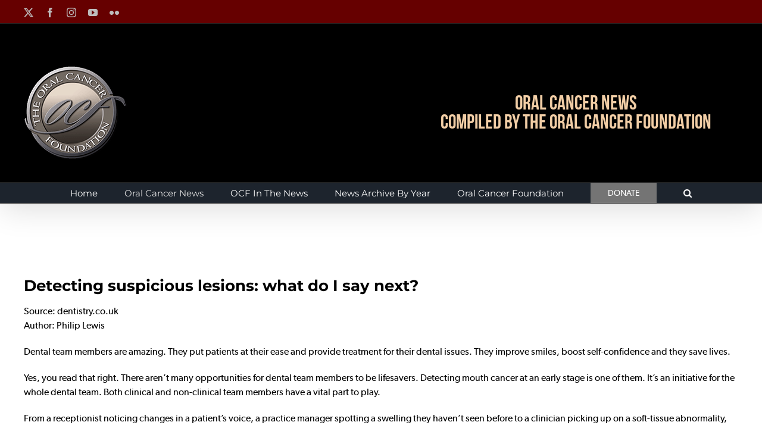

--- FILE ---
content_type: text/html; charset=UTF-8
request_url: https://oralcancernews.org/wp/detecting-suspicious-lesions-what-do-i-say-next/
body_size: 14532
content:
<!DOCTYPE html>
<html class="avada-html-layout-wide avada-html-header-position-top" lang="en-US" prefix="og: http://ogp.me/ns# fb: http://ogp.me/ns/fb#">
<head>
	<meta http-equiv="X-UA-Compatible" content="IE=edge" />
	<meta http-equiv="Content-Type" content="text/html; charset=utf-8"/>
	<meta name="viewport" content="width=device-width, initial-scale=1, maximum-scale=1" />
	<title>Detecting suspicious lesions: what do I say next? &#8211; Oral Cancer News</title>
<meta name='robots' content='max-image-preview:large' />
	<style>img:is([sizes="auto" i], [sizes^="auto," i]) { contain-intrinsic-size: 3000px 1500px }</style>
	<link rel="alternate" type="application/rss+xml" title="Oral Cancer News &raquo; Feed" href="https://oralcancernews.org/wp/feed/" />
<link rel="alternate" type="application/rss+xml" title="Oral Cancer News &raquo; Comments Feed" href="https://oralcancernews.org/wp/comments/feed/" />
		
		
		
				<link rel="alternate" type="application/rss+xml" title="Oral Cancer News &raquo; Detecting suspicious lesions: what do I say next? Comments Feed" href="https://oralcancernews.org/wp/detecting-suspicious-lesions-what-do-i-say-next/feed/" />
					<meta name="description" content="Source: dentistry.co.uk
Author: Philip Lewis

Dental team members are amazing. They put patients at their ease and provide treatment for their dental issues. They improve smiles, boost self-confidence and they save lives.

Yes, you read that right. There aren’t many opportunities for dental team members to be lifesavers. Detecting mouth cancer at an early stage is one of"/>
				
		<meta property="og:locale" content="en_US"/>
		<meta property="og:type" content="article"/>
		<meta property="og:site_name" content="Oral Cancer News"/>
		<meta property="og:title" content="  Detecting suspicious lesions: what do I say next?"/>
				<meta property="og:description" content="Source: dentistry.co.uk
Author: Philip Lewis

Dental team members are amazing. They put patients at their ease and provide treatment for their dental issues. They improve smiles, boost self-confidence and they save lives.

Yes, you read that right. There aren’t many opportunities for dental team members to be lifesavers. Detecting mouth cancer at an early stage is one of"/>
				<meta property="og:url" content="https://oralcancernews.org/wp/detecting-suspicious-lesions-what-do-i-say-next/"/>
										<meta property="article:published_time" content="2021-11-19T14:02:03-07:00"/>
											<meta name="author" content="Oral Cancer Foundation News Team - A"/>
								<meta property="og:image" content="https://oralcancernews.org/wp/wp-content/uploads/2020/10/ocf-logo.png"/>
		<meta property="og:image:width" content="175"/>
		<meta property="og:image:height" content="175"/>
		<meta property="og:image:type" content="image/png"/>
				<script type="text/javascript">
/* <![CDATA[ */
window._wpemojiSettings = {"baseUrl":"https:\/\/s.w.org\/images\/core\/emoji\/16.0.1\/72x72\/","ext":".png","svgUrl":"https:\/\/s.w.org\/images\/core\/emoji\/16.0.1\/svg\/","svgExt":".svg","source":{"concatemoji":"https:\/\/oralcancernews.org\/wp\/wp-includes\/js\/wp-emoji-release.min.js?ver=6.8.3"}};
/*! This file is auto-generated */
!function(s,n){var o,i,e;function c(e){try{var t={supportTests:e,timestamp:(new Date).valueOf()};sessionStorage.setItem(o,JSON.stringify(t))}catch(e){}}function p(e,t,n){e.clearRect(0,0,e.canvas.width,e.canvas.height),e.fillText(t,0,0);var t=new Uint32Array(e.getImageData(0,0,e.canvas.width,e.canvas.height).data),a=(e.clearRect(0,0,e.canvas.width,e.canvas.height),e.fillText(n,0,0),new Uint32Array(e.getImageData(0,0,e.canvas.width,e.canvas.height).data));return t.every(function(e,t){return e===a[t]})}function u(e,t){e.clearRect(0,0,e.canvas.width,e.canvas.height),e.fillText(t,0,0);for(var n=e.getImageData(16,16,1,1),a=0;a<n.data.length;a++)if(0!==n.data[a])return!1;return!0}function f(e,t,n,a){switch(t){case"flag":return n(e,"\ud83c\udff3\ufe0f\u200d\u26a7\ufe0f","\ud83c\udff3\ufe0f\u200b\u26a7\ufe0f")?!1:!n(e,"\ud83c\udde8\ud83c\uddf6","\ud83c\udde8\u200b\ud83c\uddf6")&&!n(e,"\ud83c\udff4\udb40\udc67\udb40\udc62\udb40\udc65\udb40\udc6e\udb40\udc67\udb40\udc7f","\ud83c\udff4\u200b\udb40\udc67\u200b\udb40\udc62\u200b\udb40\udc65\u200b\udb40\udc6e\u200b\udb40\udc67\u200b\udb40\udc7f");case"emoji":return!a(e,"\ud83e\udedf")}return!1}function g(e,t,n,a){var r="undefined"!=typeof WorkerGlobalScope&&self instanceof WorkerGlobalScope?new OffscreenCanvas(300,150):s.createElement("canvas"),o=r.getContext("2d",{willReadFrequently:!0}),i=(o.textBaseline="top",o.font="600 32px Arial",{});return e.forEach(function(e){i[e]=t(o,e,n,a)}),i}function t(e){var t=s.createElement("script");t.src=e,t.defer=!0,s.head.appendChild(t)}"undefined"!=typeof Promise&&(o="wpEmojiSettingsSupports",i=["flag","emoji"],n.supports={everything:!0,everythingExceptFlag:!0},e=new Promise(function(e){s.addEventListener("DOMContentLoaded",e,{once:!0})}),new Promise(function(t){var n=function(){try{var e=JSON.parse(sessionStorage.getItem(o));if("object"==typeof e&&"number"==typeof e.timestamp&&(new Date).valueOf()<e.timestamp+604800&&"object"==typeof e.supportTests)return e.supportTests}catch(e){}return null}();if(!n){if("undefined"!=typeof Worker&&"undefined"!=typeof OffscreenCanvas&&"undefined"!=typeof URL&&URL.createObjectURL&&"undefined"!=typeof Blob)try{var e="postMessage("+g.toString()+"("+[JSON.stringify(i),f.toString(),p.toString(),u.toString()].join(",")+"));",a=new Blob([e],{type:"text/javascript"}),r=new Worker(URL.createObjectURL(a),{name:"wpTestEmojiSupports"});return void(r.onmessage=function(e){c(n=e.data),r.terminate(),t(n)})}catch(e){}c(n=g(i,f,p,u))}t(n)}).then(function(e){for(var t in e)n.supports[t]=e[t],n.supports.everything=n.supports.everything&&n.supports[t],"flag"!==t&&(n.supports.everythingExceptFlag=n.supports.everythingExceptFlag&&n.supports[t]);n.supports.everythingExceptFlag=n.supports.everythingExceptFlag&&!n.supports.flag,n.DOMReady=!1,n.readyCallback=function(){n.DOMReady=!0}}).then(function(){return e}).then(function(){var e;n.supports.everything||(n.readyCallback(),(e=n.source||{}).concatemoji?t(e.concatemoji):e.wpemoji&&e.twemoji&&(t(e.twemoji),t(e.wpemoji)))}))}((window,document),window._wpemojiSettings);
/* ]]> */
</script>
<style id='wp-emoji-styles-inline-css' type='text/css'>

	img.wp-smiley, img.emoji {
		display: inline !important;
		border: none !important;
		box-shadow: none !important;
		height: 1em !important;
		width: 1em !important;
		margin: 0 0.07em !important;
		vertical-align: -0.1em !important;
		background: none !important;
		padding: 0 !important;
	}
</style>
<link rel='stylesheet' id='wp-pagenavi-css' href='https://oralcancernews.org/wp/wp-content/plugins/wp-pagenavi/pagenavi-css.css?ver=2.70' type='text/css' media='all' />
<link rel='stylesheet' id='fusion-dynamic-css-css' href='https://oralcancernews.org/wp/wp-content/uploads/fusion-styles/7523a2e05a8faa3dc5e113b66fdb570a.min.css?ver=3.14' type='text/css' media='all' />
<script type="text/javascript" src="https://oralcancernews.org/wp/wp-includes/js/jquery/jquery.min.js?ver=3.7.1" id="jquery-core-js"></script>
<script type="text/javascript" src="https://oralcancernews.org/wp/wp-includes/js/jquery/jquery-migrate.min.js?ver=3.4.1" id="jquery-migrate-js"></script>
<link rel="https://api.w.org/" href="https://oralcancernews.org/wp/wp-json/" /><link rel="alternate" title="JSON" type="application/json" href="https://oralcancernews.org/wp/wp-json/wp/v2/posts/20958" /><link rel="EditURI" type="application/rsd+xml" title="RSD" href="https://oralcancernews.org/wp/xmlrpc.php?rsd" />
<meta name="generator" content="WordPress 6.8.3" />
<link rel="canonical" href="https://oralcancernews.org/wp/detecting-suspicious-lesions-what-do-i-say-next/" />
<link rel='shortlink' href='https://oralcancernews.org/wp/?p=20958' />
<link rel="alternate" title="oEmbed (JSON)" type="application/json+oembed" href="https://oralcancernews.org/wp/wp-json/oembed/1.0/embed?url=https%3A%2F%2Foralcancernews.org%2Fwp%2Fdetecting-suspicious-lesions-what-do-i-say-next%2F" />
<link rel="alternate" title="oEmbed (XML)" type="text/xml+oembed" href="https://oralcancernews.org/wp/wp-json/oembed/1.0/embed?url=https%3A%2F%2Foralcancernews.org%2Fwp%2Fdetecting-suspicious-lesions-what-do-i-say-next%2F&#038;format=xml" />
<style type="text/css" id="css-fb-visibility">@media screen and (max-width: 640px){.fusion-no-small-visibility{display:none !important;}body .sm-text-align-center{text-align:center !important;}body .sm-text-align-left{text-align:left !important;}body .sm-text-align-right{text-align:right !important;}body .sm-text-align-justify{text-align:justify !important;}body .sm-flex-align-center{justify-content:center !important;}body .sm-flex-align-flex-start{justify-content:flex-start !important;}body .sm-flex-align-flex-end{justify-content:flex-end !important;}body .sm-mx-auto{margin-left:auto !important;margin-right:auto !important;}body .sm-ml-auto{margin-left:auto !important;}body .sm-mr-auto{margin-right:auto !important;}body .fusion-absolute-position-small{position:absolute;top:auto;width:100%;}.awb-sticky.awb-sticky-small{ position: sticky; top: var(--awb-sticky-offset,0); }}@media screen and (min-width: 641px) and (max-width: 1024px){.fusion-no-medium-visibility{display:none !important;}body .md-text-align-center{text-align:center !important;}body .md-text-align-left{text-align:left !important;}body .md-text-align-right{text-align:right !important;}body .md-text-align-justify{text-align:justify !important;}body .md-flex-align-center{justify-content:center !important;}body .md-flex-align-flex-start{justify-content:flex-start !important;}body .md-flex-align-flex-end{justify-content:flex-end !important;}body .md-mx-auto{margin-left:auto !important;margin-right:auto !important;}body .md-ml-auto{margin-left:auto !important;}body .md-mr-auto{margin-right:auto !important;}body .fusion-absolute-position-medium{position:absolute;top:auto;width:100%;}.awb-sticky.awb-sticky-medium{ position: sticky; top: var(--awb-sticky-offset,0); }}@media screen and (min-width: 1025px){.fusion-no-large-visibility{display:none !important;}body .lg-text-align-center{text-align:center !important;}body .lg-text-align-left{text-align:left !important;}body .lg-text-align-right{text-align:right !important;}body .lg-text-align-justify{text-align:justify !important;}body .lg-flex-align-center{justify-content:center !important;}body .lg-flex-align-flex-start{justify-content:flex-start !important;}body .lg-flex-align-flex-end{justify-content:flex-end !important;}body .lg-mx-auto{margin-left:auto !important;margin-right:auto !important;}body .lg-ml-auto{margin-left:auto !important;}body .lg-mr-auto{margin-right:auto !important;}body .fusion-absolute-position-large{position:absolute;top:auto;width:100%;}.awb-sticky.awb-sticky-large{ position: sticky; top: var(--awb-sticky-offset,0); }}</style>		<script type="text/javascript">
			var doc = document.documentElement;
			doc.setAttribute( 'data-useragent', navigator.userAgent );
		</script>
		<script>
  (function(i,s,o,g,r,a,m){i['GoogleAnalyticsObject']=r;i[r]=i[r]||function(){
  (i[r].q=i[r].q||[]).push(arguments)},i[r].l=1*new Date();a=s.createElement(o),
  m=s.getElementsByTagName(o)[0];a.async=1;a.src=g;m.parentNode.insertBefore(a,m)
  })(window,document,'script','//www.google-analytics.com/analytics.js','ga');

  ga('create', 'UA-75437519-4', 'auto');
  ga('send', 'pageview');

</script>
	</head>

<body class="wp-singular post-template-default single single-post postid-20958 single-format-standard wp-theme-Avada wp-child-theme-Avada-Child-Theme fusion-image-hovers fusion-pagination-sizing fusion-button_type-flat fusion-button_span-no fusion-button_gradient-linear avada-image-rollover-circle-yes avada-image-rollover-no fusion-body ltr no-mobile-sticky-header avada-has-rev-slider-styles fusion-disable-outline fusion-sub-menu-fade mobile-logo-pos-left layout-wide-mode avada-has-boxed-modal-shadow- layout-scroll-offset-full avada-has-zero-margin-offset-top fusion-top-header menu-text-align-center mobile-menu-design-classic fusion-show-pagination-text fusion-header-layout-v4 avada-responsive avada-footer-fx-none avada-menu-highlight-style-bottombar fusion-search-form-clean fusion-main-menu-search-overlay fusion-avatar-circle avada-sticky-shrinkage avada-dropdown-styles avada-blog-layout-medium avada-blog-archive-layout-medium avada-header-shadow-yes avada-menu-icon-position-left avada-has-megamenu-shadow avada-has-mobile-menu-search avada-has-main-nav-search-icon avada-has-titlebar-bar_and_content avada-has-pagination-padding avada-flyout-menu-direction-fade avada-ec-views-v1" data-awb-post-id="20958">
		<a class="skip-link screen-reader-text" href="#content">Skip to content</a>

	<div id="boxed-wrapper">
		
		<div id="wrapper" class="fusion-wrapper">
			<div id="home" style="position:relative;top:-1px;"></div>
							
					
			<header class="fusion-header-wrapper fusion-header-shadow">
				<div class="fusion-header-v4 fusion-logo-alignment fusion-logo-left fusion-sticky-menu- fusion-sticky-logo-1 fusion-mobile-logo-1 fusion-sticky-menu-and-logo fusion-header-menu-align-center fusion-mobile-menu-design-classic">
					
<div class="fusion-secondary-header">
	<div class="fusion-row">
					<div class="fusion-alignleft">
				<div class="fusion-social-links-header"><div class="fusion-social-networks"><div class="fusion-social-networks-wrapper"><a  class="fusion-social-network-icon fusion-tooltip fusion-twitter awb-icon-twitter" style data-placement="bottom" data-title="X" data-toggle="tooltip" title="X" href="https://twitter.com/oralcancerfnd" target="_blank" rel="noopener noreferrer"><span class="screen-reader-text">X</span></a><a  class="fusion-social-network-icon fusion-tooltip fusion-facebook awb-icon-facebook" style data-placement="bottom" data-title="Facebook" data-toggle="tooltip" title="Facebook" href="https://twitter.com/oralcancerfnd" target="_blank" rel="noreferrer"><span class="screen-reader-text">Facebook</span></a><a  class="fusion-social-network-icon fusion-tooltip fusion-instagram awb-icon-instagram" style data-placement="bottom" data-title="Instagram" data-toggle="tooltip" title="Instagram" href="https://www.instagram.com/oralcancerfoundation/" target="_blank" rel="noopener noreferrer"><span class="screen-reader-text">Instagram</span></a><a  class="fusion-social-network-icon fusion-tooltip fusion-youtube awb-icon-youtube" style data-placement="bottom" data-title="YouTube" data-toggle="tooltip" title="YouTube" href="https://www.youtube.com/user/OralCancerFoundation" target="_blank" rel="noopener noreferrer"><span class="screen-reader-text">YouTube</span></a><a  class="fusion-social-network-icon fusion-tooltip fusion-flickr awb-icon-flickr" style data-placement="bottom" data-title="Flickr" data-toggle="tooltip" title="Flickr" href="https://www.flickr.com/photos/theoralcancerfoundation/sets" target="_blank" rel="noopener noreferrer"><span class="screen-reader-text">Flickr</span></a></div></div></div>			</div>
							<div class="fusion-alignright">
				<nav class="fusion-secondary-menu" role="navigation" aria-label="Secondary Menu"></nav>			</div>
			</div>
</div>
<div class="fusion-header-sticky-height"></div>
<div class="fusion-sticky-header-wrapper"> <!-- start fusion sticky header wrapper -->
	<div class="fusion-header">
		<div class="fusion-row">
							<div class="fusion-logo" data-margin-top="31px" data-margin-bottom="0px" data-margin-left="0px" data-margin-right="0px">
			<a class="fusion-logo-link"  href="https://oralcancernews.org/wp/" >

						<!-- standard logo -->
			<img src="https://oralcancernews.org/wp/wp-content/uploads/2020/10/ocf-logo.png" srcset="https://oralcancernews.org/wp/wp-content/uploads/2020/10/ocf-logo.png 1x" width="175" height="175" alt="Oral Cancer News Logo" data-retina_logo_url="" class="fusion-standard-logo" />

											<!-- mobile logo -->
				<img src="https://oralcancernews.org/wp/wp-content/uploads/2020/10/ocf-logo.png" srcset="https://oralcancernews.org/wp/wp-content/uploads/2020/10/ocf-logo.png 1x, https://oralcancernews.org/wp/wp-content/uploads/2020/10/ocf-logo.png 2x" width="175" height="175" style="max-height:175px;height:auto;" alt="Oral Cancer News Logo" data-retina_logo_url="https://oralcancernews.org/wp/wp-content/uploads/2020/10/ocf-logo.png" class="fusion-mobile-logo" />
			
											<!-- sticky header logo -->
				<img src="https://oralcancernews.org/wp/wp-content/uploads/2020/10/ocf-logo.png" srcset="https://oralcancernews.org/wp/wp-content/uploads/2020/10/ocf-logo.png 1x, https://oralcancernews.org/wp/wp-content/uploads/2020/10/ocf-logo.png 2x" width="175" height="175" style="max-height:175px;height:auto;" alt="Oral Cancer News Logo" data-retina_logo_url="https://oralcancernews.org/wp/wp-content/uploads/2020/10/ocf-logo.png" class="fusion-sticky-logo" />
					</a>
		
<div class="fusion-header-content-3-wrapper">
			<h3 class="fusion-header-tagline">
			<div class="tagline">
Oral Cancer News</br>
Compiled by The Oral Cancer Foundation
</div>		</h3>
	</div>
</div>
										
					</div>
	</div>
	<div class="fusion-secondary-main-menu">
		<div class="fusion-row">
			<nav class="fusion-main-menu" aria-label="Main Menu"><div class="fusion-overlay-search">		<form role="search" class="searchform fusion-search-form  fusion-search-form-clean" method="get" action="https://oralcancernews.org/wp/">
			<div class="fusion-search-form-content">

				
				<div class="fusion-search-field search-field">
					<label><span class="screen-reader-text">Search for:</span>
													<input type="search" value="" name="s" class="s" placeholder="Search..." required aria-required="true" aria-label="Search..."/>
											</label>
				</div>
				<div class="fusion-search-button search-button">
					<input type="submit" class="fusion-search-submit searchsubmit" aria-label="Search" value="&#xf002;" />
									</div>

				
			</div>


			
		</form>
		<div class="fusion-search-spacer"></div><a href="#" role="button" aria-label="Close Search" class="fusion-close-search"></a></div><ul id="menu-main" class="fusion-menu"><li  id="menu-item-18123"  class="menu-item menu-item-type-custom menu-item-object-custom menu-item-home menu-item-18123"  data-item-id="18123"><a href="https://oralcancernews.org/wp/" class="fusion-bottombar-highlight"><span class="menu-text">Home</span></a></li><li  id="menu-item-18127"  class="menu-item menu-item-type-taxonomy menu-item-object-category current-post-ancestor current-menu-parent current-post-parent menu-item-18127"  data-item-id="18127"><a  href="https://oralcancernews.org/wp/category/oral_cancer_news/" class="fusion-bottombar-highlight"><span class="menu-text">Oral Cancer News</span></a></li><li  id="menu-item-18129"  class="menu-item menu-item-type-taxonomy menu-item-object-category menu-item-18129"  data-item-id="18129"><a  href="https://oralcancernews.org/wp/category/ocf_in_the_news/" class="fusion-bottombar-highlight"><span class="menu-text">OCF In The News</span></a></li><li  id="menu-item-22005"  class="menu-item menu-item-type-post_type menu-item-object-page menu-item-22005"  data-item-id="22005"><a  href="https://oralcancernews.org/wp/archive-index/" class="fusion-bottombar-highlight"><span class="menu-text">News Archive By Year</span></a></li><li  id="menu-item-18125"  class="menu-item menu-item-type-custom menu-item-object-custom menu-item-18125"  data-item-id="18125"><a  href="https://oralcancerfoundation.org" class="fusion-bottombar-highlight"><span class="menu-text">Oral Cancer Foundation</span></a></li><li  id="menu-item-18131"  class="menu-item menu-item-type-custom menu-item-object-custom menu-item-18131 fusion-menu-item-button"  data-item-id="18131"><a  title="Donate" href="https://donate.oralcancerfoundation.org" class="fusion-bottombar-highlight"><span class="menu-text fusion-button button-default button-large">DONATE</span></a></li><li class="fusion-custom-menu-item fusion-main-menu-search fusion-search-overlay"><a class="fusion-main-menu-icon" href="#" aria-label="Search" data-title="Search" title="Search" role="button" aria-expanded="false"></a></li></ul></nav>
<nav class="fusion-mobile-nav-holder fusion-mobile-menu-text-align-left" aria-label="Main Menu Mobile"></nav>

			
<div class="fusion-clearfix"></div>
<div class="fusion-mobile-menu-search">
			<form role="search" class="searchform fusion-search-form  fusion-search-form-clean" method="get" action="https://oralcancernews.org/wp/">
			<div class="fusion-search-form-content">

				
				<div class="fusion-search-field search-field">
					<label><span class="screen-reader-text">Search for:</span>
													<input type="search" value="" name="s" class="s" placeholder="Search..." required aria-required="true" aria-label="Search..."/>
											</label>
				</div>
				<div class="fusion-search-button search-button">
					<input type="submit" class="fusion-search-submit searchsubmit" aria-label="Search" value="&#xf002;" />
									</div>

				
			</div>


			
		</form>
		</div>
		</div>
	</div>
</div> <!-- end fusion sticky header wrapper -->
				</div>
				<div class="fusion-clearfix"></div>
			</header>
								
							<div id="sliders-container" class="fusion-slider-visibility">
					</div>
				
					
							
			<section class="avada-page-titlebar-wrapper" aria-label="Page Title Bar">
	<div class="fusion-page-title-bar fusion-page-title-bar-breadcrumbs fusion-page-title-bar-left">
		<div class="fusion-page-title-row">
			<div class="fusion-page-title-wrapper">
				<div class="fusion-page-title-captions">

					
					
				</div>

													
			</div>
		</div>
	</div>
</section>

						<main id="main" class="clearfix  full-bg">
				<div class="fusion-row" style="">

<section id="content" style="width: 100%;">
	
					<article id="post-20958" class="post post-20958 type-post status-publish format-standard hentry category-oral_cancer_news tag-alcohol tag-lichen-planus tag-risk-factors tag-tobacco">
																		<h1 class="entry-title fusion-post-title">Detecting suspicious lesions: what do I say next?</h1>							
									
						<div class="post-content">
				<p>Source: dentistry.co.uk<br />
Author: Philip Lewis</p>
<p>Dental team members are amazing. They put patients at their ease and provide treatment for their dental issues. They improve smiles, boost self-confidence and they save lives.</p>
<p>Yes, you read that right. There aren’t many opportunities for dental team members to be lifesavers. Detecting mouth cancer at an early stage is one of them. It’s an initiative for the whole dental team. Both clinical and non-clinical team members have a vital part to play.</p>
<p>From a receptionist noticing changes in a patient’s voice, a practice manager spotting a swelling they haven’t seen before to a clinician picking up on a soft-tissue abnormality, we all get the chance to be pivotal in protecting a patient’s wellbeing.</p>
<p><u>Risk factors</u><br />
We know there are risk factors we should be aware of: the use of tobacco in any form, regular use of alcohol, especially spirits, social deprivation with its associated problems of nutrition and vitamin deficiency.</p>
<p>It is understood that increasing age is a factor and that men are more likely than women to get the disease. We appreciate the significant effects of infection that certain strains of HPV have had recently but realise how important it is to examine all adults. Many sufferers have no identifiable risk factors.</p>
<p>During the clinical examination, we’ll be looking for anything unusual, including:</p>
<ul>
<li>Red, white or mixed patches</li>
<li>Ulcers that don’t heal within a maximum of three weeks</li>
<li>Swellings</li>
<li>Changes to normal appearance or texture and lumps in the face or neck discovered during palpation.</li>
</ul>
<p>We’ll carefully check the medical history. A number of commonly-prescribed medicines can cause swellings, ulceration or other changes within the mouth. Abnormalities can also be due to formerly-diagnosed conditions like lichen planus, scar tissue following surgery or various systemic conditions.</p>
<p>What if we find something we think might be serious; something we feel needs a specialist opinion? It’s easy enough to send a referral, but what are we going to tell the patient?</p>
<p><u>Wise words</u><br />
Cancer is still a scary word. It’s reassuring to know that the vast majority of patients we send through rapid referral pathways turn out not to have mouth cancer, but some are less lucky.</p>
<p>It’s essential we prepare our patients in advance for that possibility, however unlikely.</p>
<p>They say anything we tell a patient before an event is information, anything we tell them afterwards is an excuse.</p>
<p>That’s why it’s important to give information even before the examination. Non-clinical team members can do this when properly trained.</p>
<p>Patients need to know an examination is going to take place, why we are doing it and precisely how the examination will be carried out.</p>
<p>We can point out facts like how mouth cancer is on the increase when most other major cancers reduce in incidence each year.</p>
<p><u>Early detection</u><br />
We can explain how important early detection is. Also, how this reduces the amount of treatment needed compared to when cancer is discovered at a later stage.</p>
<p>We can state how early detection vastly improves the chances of long-term survival.</p>
<p>We need to let our patients know the nature of the procedure; especially as it includes palpation of the face and neck, which they might otherwise find strange in a dental setting.</p>
<p>We have to inform them that unusual words we might use are simply technical descriptions and do not imply problems.</p>
<p>We must stress that we carry out these examinations for all our adult patients as part of the practice’s commitment to providing the best possible service for everyone.</p>
<p>Remind them that we are not solely concerned with teeth, but look after everybody’s general health and wellbeing whenever possible.</p>
<p>As well as giving this sort of general information, we have to point out that sometimes a clinician will feel the need to take another look at an area in a few weeks’ time, or want to gain a second opinion from a specialist colleague.</p>
<p>We must stress the importance of attending such a follow-up appointment and, again, impress upon the patient that we are doing this to ensure that we are serving their best interests.</p>
<p><u>The right approach</u><br />
Throughout our discussions we have to maintain a supportive and sympathetic manner.</p>
<p>We do not wish to alarm or distress patients. However, we do need them to understand the importance of our actions and the necessity for them to comply with our recommendations.</p>
<p>Trivialising the situation by making statements such as ‘it’s probably nothing’ or ‘it doesn’t look serious to me’ will not be helpful if a positive diagnosis is subsequently made and may cause a patient to lose trust in the practice.</p>
<p>It is better to say: ‘There are many possible causes for what I have found. I have specialist colleagues who are extremely experienced in diagnosing the cause of this sort of thing and I think it would be wise for you to go and get a second opinion.’</p>
<p>Patients should always feel free to ask questions about their treatments or investigations.</p>
<p>A common question when we’ve found an abnormality and brought it to a patient’s attention is: ‘What do you think it is?’</p>
<p>In this event, depending on what has been discovered, we can describe a number of possible causes for what we are looking at. However, we do have to explain there is a possibility that the abnormality has been caused by cancer; indeed, some rapid referral pathways insist that this information has been given before they will accept a referral.</p>
<p>Human nature dictates that people will often fear the worst. Until they receive a confirmation of diagnosis, they will feel uneasy and apprehensive.</p>
<p>Throughout this period, dental team members need to continue with a gentle and caring approach, promptly answering any further questions and providing more information and support.</p>
<p><u>Bottom line</u><br />
As mentioned, most suspicious cases we refer will turn out not to be mouth cancer. Those that are will set patients upon a treatment and management pathway that is a subject for other articles.</p>
<p>The bottom line is that early detection and timely referrals save lives. Not only lives, but also the quality of life both for sufferers and everyone around them. A few verbal skills can mean the difference between a patient accepting early treatment or not.</p>
<p>With early detection, a patient’s chances of 10 year-plus survival are more than 80% compared with just 18% for late detection.</p>
<p>If you or one of your team members is responsible for a patient’s early detection that potentially saves their life, you won’t only be considered their dental practice, you’ll be considered their heroes!</p>
							</div>

												<div class="fusion-meta-info"><div class="fusion-meta-info-wrapper"><span class="vcard rich-snippet-hidden"><span class="fn"><a href="https://oralcancernews.org/wp/author/sheldon/" title="Posts by Oral Cancer Foundation News Team - A" rel="author">Oral Cancer Foundation News Team - A</a></span></span><span class="updated rich-snippet-hidden">2021-11-19T07:02:03-07:00</span><span>November, 2021</span><span class="fusion-inline-sep">|</span><a href="https://oralcancernews.org/wp/category/oral_cancer_news/" rel="category tag">Oral Cancer News</a><span class="fusion-inline-sep">|</span></div></div>													<div class="fusion-sharing-box fusion-theme-sharing-box fusion-single-sharing-box">
		<h4>Share This Story, Choose Your Platform!</h4>
		<div class="fusion-social-networks"><div class="fusion-social-networks-wrapper"><a  class="fusion-social-network-icon fusion-tooltip fusion-facebook awb-icon-facebook" style="color:var(--sharing_social_links_icon_color);" data-placement="top" data-title="Facebook" data-toggle="tooltip" title="Facebook" href="https://www.facebook.com/sharer.php?u=https%3A%2F%2Foralcancernews.org%2Fwp%2Fdetecting-suspicious-lesions-what-do-i-say-next%2F&amp;t=Detecting%20suspicious%20lesions%3A%20what%20do%20I%20say%20next%3F" target="_blank" rel="noreferrer"><span class="screen-reader-text">Facebook</span></a><a  class="fusion-social-network-icon fusion-tooltip fusion-twitter awb-icon-twitter" style="color:var(--sharing_social_links_icon_color);" data-placement="top" data-title="X" data-toggle="tooltip" title="X" href="https://x.com/intent/post?url=https%3A%2F%2Foralcancernews.org%2Fwp%2Fdetecting-suspicious-lesions-what-do-i-say-next%2F&amp;text=Detecting%20suspicious%20lesions%3A%20what%20do%20I%20say%20next%3F" target="_blank" rel="noopener noreferrer"><span class="screen-reader-text">X</span></a><a  class="fusion-social-network-icon fusion-tooltip fusion-reddit awb-icon-reddit" style="color:var(--sharing_social_links_icon_color);" data-placement="top" data-title="Reddit" data-toggle="tooltip" title="Reddit" href="https://reddit.com/submit?url=https://oralcancernews.org/wp/detecting-suspicious-lesions-what-do-i-say-next/&amp;title=Detecting%20suspicious%20lesions%3A%20what%20do%20I%20say%20next%3F" target="_blank" rel="noopener noreferrer"><span class="screen-reader-text">Reddit</span></a><a  class="fusion-social-network-icon fusion-tooltip fusion-linkedin awb-icon-linkedin" style="color:var(--sharing_social_links_icon_color);" data-placement="top" data-title="LinkedIn" data-toggle="tooltip" title="LinkedIn" href="https://www.linkedin.com/shareArticle?mini=true&amp;url=https%3A%2F%2Foralcancernews.org%2Fwp%2Fdetecting-suspicious-lesions-what-do-i-say-next%2F&amp;title=Detecting%20suspicious%20lesions%3A%20what%20do%20I%20say%20next%3F&amp;summary=Source%3A%20dentistry.co.uk%0D%0AAuthor%3A%20Philip%20Lewis%0D%0A%0D%0ADental%20team%20members%20are%20amazing.%20They%20put%20patients%20at%20their%20ease%20and%20provide%20treatment%20for%20their%20dental%20issues.%20They%20improve%20smiles%2C%20boost%20self-confidence%20and%20they%20save%20lives.%0D%0A%0D%0AYes%2C%20you%20read%20that%20right.%20Th" target="_blank" rel="noopener noreferrer"><span class="screen-reader-text">LinkedIn</span></a><a  class="fusion-social-network-icon fusion-tooltip fusion-tumblr awb-icon-tumblr" style="color:var(--sharing_social_links_icon_color);" data-placement="top" data-title="Tumblr" data-toggle="tooltip" title="Tumblr" href="https://www.tumblr.com/share/link?url=https%3A%2F%2Foralcancernews.org%2Fwp%2Fdetecting-suspicious-lesions-what-do-i-say-next%2F&amp;name=Detecting%20suspicious%20lesions%3A%20what%20do%20I%20say%20next%3F&amp;description=Source%3A%20dentistry.co.uk%0D%0AAuthor%3A%20Philip%20Lewis%0D%0A%0D%0ADental%20team%20members%20are%20amazing.%20They%20put%20patients%20at%20their%20ease%20and%20provide%20treatment%20for%20their%20dental%20issues.%20They%20improve%20smiles%2C%20boost%20self-confidence%20and%20they%20save%20lives.%0D%0A%0D%0AYes%2C%20you%20read%20that%20right.%20There%20aren%E2%80%99t%20many%20opportunities%20for%20dental%20team%20members%20to%20be%20lifesavers.%20Detecting%20mouth%20cancer%20at%20an%20early%20stage%20is%20one%20of" target="_blank" rel="noopener noreferrer"><span class="screen-reader-text">Tumblr</span></a><a  class="fusion-social-network-icon fusion-tooltip fusion-pinterest awb-icon-pinterest" style="color:var(--sharing_social_links_icon_color);" data-placement="top" data-title="Pinterest" data-toggle="tooltip" title="Pinterest" href="https://pinterest.com/pin/create/button/?url=https%3A%2F%2Foralcancernews.org%2Fwp%2Fdetecting-suspicious-lesions-what-do-i-say-next%2F&amp;description=Source%3A%20dentistry.co.uk%0D%0AAuthor%3A%20Philip%20Lewis%0D%0A%0D%0ADental%20team%20members%20are%20amazing.%20They%20put%20patients%20at%20their%20ease%20and%20provide%20treatment%20for%20their%20dental%20issues.%20They%20improve%20smiles%2C%20boost%20self-confidence%20and%20they%20save%20lives.%0D%0A%0D%0AYes%2C%20you%20read%20that%20right.%20There%20aren%E2%80%99t%20many%20opportunities%20for%20dental%20team%20members%20to%20be%20lifesavers.%20Detecting%20mouth%20cancer%20at%20an%20early%20stage%20is%20one%20of&amp;media=" target="_blank" rel="noopener noreferrer"><span class="screen-reader-text">Pinterest</span></a><a  class="fusion-social-network-icon fusion-tooltip fusion-vk awb-icon-vk" style="color:var(--sharing_social_links_icon_color);" data-placement="top" data-title="Vk" data-toggle="tooltip" title="Vk" href="https://vk.com/share.php?url=https%3A%2F%2Foralcancernews.org%2Fwp%2Fdetecting-suspicious-lesions-what-do-i-say-next%2F&amp;title=Detecting%20suspicious%20lesions%3A%20what%20do%20I%20say%20next%3F&amp;description=Source%3A%20dentistry.co.uk%0D%0AAuthor%3A%20Philip%20Lewis%0D%0A%0D%0ADental%20team%20members%20are%20amazing.%20They%20put%20patients%20at%20their%20ease%20and%20provide%20treatment%20for%20their%20dental%20issues.%20They%20improve%20smiles%2C%20boost%20self-confidence%20and%20they%20save%20lives.%0D%0A%0D%0AYes%2C%20you%20read%20that%20right.%20There%20aren%E2%80%99t%20many%20opportunities%20for%20dental%20team%20members%20to%20be%20lifesavers.%20Detecting%20mouth%20cancer%20at%20an%20early%20stage%20is%20one%20of" target="_blank" rel="noopener noreferrer"><span class="screen-reader-text">Vk</span></a><a class="fusion-social-network-icon fusion-tooltip fusion-mail awb-icon-mail fusion-last-social-icon" style="color:var(--sharing_social_links_icon_color);" data-placement="top" data-title="Email" data-toggle="tooltip" title="Email" href="/cdn-cgi/l/email-protection#[base64]" target="_self" rel="noopener noreferrer"><span class="screen-reader-text">Email</span></a><div class="fusion-clearfix"></div></div></div>	</div>
													
													


		<div id="respond" class="comment-respond">
		<h2 id="reply-title" class="comment-reply-title">Leave A Comment</h2><p class="must-log-in">You must be <a href="https://oralcancernews.org/wp/wp-login.php?redirect_to=https%3A%2F%2Foralcancernews.org%2Fwp%2Fdetecting-suspicious-lesions-what-do-i-say-next%2F">logged in</a> to post a comment.</p>	</div><!-- #respond -->
														</article>
	</section>
						
					</div>  <!-- fusion-row -->
				</main>  <!-- #main -->
				
				
								
					
		<div class="fusion-footer">
					
	<footer class="fusion-footer-widget-area fusion-widget-area">
		<div class="fusion-row">
			<div class="fusion-columns fusion-columns-3 fusion-widget-area">
				
																									<div class="fusion-column col-lg-4 col-md-4 col-sm-4">
							<style type="text/css" data-id="avada-vertical-menu-widget-2">#avada-vertical-menu-widget-2 > ul.menu { margin-top: -8px; }</style><section id="avada-vertical-menu-widget-2" class="fusion-footer-widget-column widget avada_vertical_menu" style="border-style: solid;border-color:transparent;border-width:0px;"><h4 class="widget-title">Quick Links</h4><style>#fusion-vertical-menu-widget-avada-vertical-menu-widget-2-nav ul.menu li a {font-size:14px;}</style><nav id="fusion-vertical-menu-widget-avada-vertical-menu-widget-2-nav" class="fusion-vertical-menu-widget fusion-menu hover left no-border" aria-label="Secondary Navigation: Quick Links"><ul id="menu-main-1" class="menu"><li class="menu-item menu-item-type-custom menu-item-object-custom menu-item-home menu-item-18123"><a href="https://oralcancernews.org/wp/"><span class="link-text"> Home</span><span class="arrow"></span></a></li><li class="menu-item menu-item-type-taxonomy menu-item-object-category current-post-ancestor current-menu-parent current-post-parent menu-item-18127"><a href="https://oralcancernews.org/wp/category/oral_cancer_news/"><span class="link-text"> Oral Cancer News</span><span class="arrow"></span></a></li><li class="menu-item menu-item-type-taxonomy menu-item-object-category menu-item-18129"><a href="https://oralcancernews.org/wp/category/ocf_in_the_news/"><span class="link-text"> OCF In The News</span><span class="arrow"></span></a></li><li class="menu-item menu-item-type-post_type menu-item-object-page menu-item-22005"><a href="https://oralcancernews.org/wp/archive-index/"><span class="link-text"> News Archive By Year</span><span class="arrow"></span></a></li><li class="menu-item menu-item-type-custom menu-item-object-custom menu-item-18125"><a href="https://oralcancerfoundation.org"><span class="link-text"> Oral Cancer Foundation</span><span class="arrow"></span></a></li><li class="menu-item menu-item-type-custom menu-item-object-custom menu-item-18131"><a href="https://donate.oralcancerfoundation.org"><span class="link-text"> DONATE</span><span class="arrow"></span></a></li></ul></nav><div style="clear:both;"></div></section>																					</div>
																										<div class="fusion-column col-lg-4 col-md-4 col-sm-4">
													</div>
																										<div class="fusion-column fusion-column-last col-lg-4 col-md-4 col-sm-4">
													</div>
																																				
				<div class="fusion-clearfix"></div>
			</div> <!-- fusion-columns -->
		</div> <!-- fusion-row -->
	</footer> <!-- fusion-footer-widget-area -->

	
	<footer id="footer" class="fusion-footer-copyright-area fusion-footer-copyright-center">
		<div class="fusion-row">
			<div class="fusion-copyright-content">

				<div class="fusion-copyright-notice">
		<div>
		© <script data-cfasync="false" src="/cdn-cgi/scripts/5c5dd728/cloudflare-static/email-decode.min.js"></script><script>document.write(new Date().getFullYear())</script> - The Oral Cancer Foundation - Head & Neck Cancer IRS 501(c)3 Charity - 3419 Via Lido #205, Newport Beach, CA 92663 | <a href="https://oralcancerfoundation.org/about/disclaimer-privacy-policy/">Disclaimer / Privacy Policy</a>	</div>
</div>

			</div> <!-- fusion-fusion-copyright-content -->
		</div> <!-- fusion-row -->
	</footer> <!-- #footer -->
		</div> <!-- fusion-footer -->

		
																</div> <!-- wrapper -->
		</div> <!-- #boxed-wrapper -->
				<a class="fusion-one-page-text-link fusion-page-load-link" tabindex="-1" href="#" aria-hidden="true">Page load link</a>

		<div class="avada-footer-scripts">
			<script type="text/javascript">var fusionNavIsCollapsed=function(e){var t,n;window.innerWidth<=e.getAttribute("data-breakpoint")?(e.classList.add("collapse-enabled"),e.classList.remove("awb-menu_desktop"),e.classList.contains("expanded")||window.dispatchEvent(new CustomEvent("fusion-mobile-menu-collapsed",{detail:{nav:e}})),(n=e.querySelectorAll(".menu-item-has-children.expanded")).length&&n.forEach(function(e){e.querySelector(".awb-menu__open-nav-submenu_mobile").setAttribute("aria-expanded","false")})):(null!==e.querySelector(".menu-item-has-children.expanded .awb-menu__open-nav-submenu_click")&&e.querySelector(".menu-item-has-children.expanded .awb-menu__open-nav-submenu_click").click(),e.classList.remove("collapse-enabled"),e.classList.add("awb-menu_desktop"),null!==e.querySelector(".awb-menu__main-ul")&&e.querySelector(".awb-menu__main-ul").removeAttribute("style")),e.classList.add("no-wrapper-transition"),clearTimeout(t),t=setTimeout(()=>{e.classList.remove("no-wrapper-transition")},400),e.classList.remove("loading")},fusionRunNavIsCollapsed=function(){var e,t=document.querySelectorAll(".awb-menu");for(e=0;e<t.length;e++)fusionNavIsCollapsed(t[e])};function avadaGetScrollBarWidth(){var e,t,n,l=document.createElement("p");return l.style.width="100%",l.style.height="200px",(e=document.createElement("div")).style.position="absolute",e.style.top="0px",e.style.left="0px",e.style.visibility="hidden",e.style.width="200px",e.style.height="150px",e.style.overflow="hidden",e.appendChild(l),document.body.appendChild(e),t=l.offsetWidth,e.style.overflow="scroll",t==(n=l.offsetWidth)&&(n=e.clientWidth),document.body.removeChild(e),jQuery("html").hasClass("awb-scroll")&&10<t-n?10:t-n}fusionRunNavIsCollapsed(),window.addEventListener("fusion-resize-horizontal",fusionRunNavIsCollapsed);</script><script type="speculationrules">
{"prefetch":[{"source":"document","where":{"and":[{"href_matches":"\/wp\/*"},{"not":{"href_matches":["\/wp\/wp-*.php","\/wp\/wp-admin\/*","\/wp\/wp-content\/uploads\/*","\/wp\/wp-content\/*","\/wp\/wp-content\/plugins\/*","\/wp\/wp-content\/themes\/Avada-Child-Theme\/*","\/wp\/wp-content\/themes\/Avada\/*","\/wp\/*\\?(.+)"]}},{"not":{"selector_matches":"a[rel~=\"nofollow\"]"}},{"not":{"selector_matches":".no-prefetch, .no-prefetch a"}}]},"eagerness":"conservative"}]}
</script>
<style id='global-styles-inline-css' type='text/css'>
:root{--wp--preset--aspect-ratio--square: 1;--wp--preset--aspect-ratio--4-3: 4/3;--wp--preset--aspect-ratio--3-4: 3/4;--wp--preset--aspect-ratio--3-2: 3/2;--wp--preset--aspect-ratio--2-3: 2/3;--wp--preset--aspect-ratio--16-9: 16/9;--wp--preset--aspect-ratio--9-16: 9/16;--wp--preset--color--black: #000000;--wp--preset--color--cyan-bluish-gray: #abb8c3;--wp--preset--color--white: #ffffff;--wp--preset--color--pale-pink: #f78da7;--wp--preset--color--vivid-red: #cf2e2e;--wp--preset--color--luminous-vivid-orange: #ff6900;--wp--preset--color--luminous-vivid-amber: #fcb900;--wp--preset--color--light-green-cyan: #7bdcb5;--wp--preset--color--vivid-green-cyan: #00d084;--wp--preset--color--pale-cyan-blue: #8ed1fc;--wp--preset--color--vivid-cyan-blue: #0693e3;--wp--preset--color--vivid-purple: #9b51e0;--wp--preset--color--awb-color-1: #ffffff;--wp--preset--color--awb-color-2: #f6f6f6;--wp--preset--color--awb-color-3: #e0dede;--wp--preset--color--awb-color-4: #a0ce4e;--wp--preset--color--awb-color-5: #747474;--wp--preset--color--awb-color-6: #333333;--wp--preset--color--awb-color-7: #660000;--wp--preset--color--awb-color-8: #000000;--wp--preset--color--awb-color-custom-11: #1d242d;--wp--preset--color--awb-color-custom-12: #b36e13;--wp--preset--color--awb-color-custom-13: #65bc7b;--wp--preset--color--awb-color-custom-14: #363839;--wp--preset--color--awb-color-custom-15: rgba(235,234,234,0.8);--wp--preset--color--awb-color-custom-16: #ffc107;--wp--preset--color--awb-color-custom-17: #bfbfbf;--wp--preset--color--awb-color-custom-18: #607d8b;--wp--preset--gradient--vivid-cyan-blue-to-vivid-purple: linear-gradient(135deg,rgba(6,147,227,1) 0%,rgb(155,81,224) 100%);--wp--preset--gradient--light-green-cyan-to-vivid-green-cyan: linear-gradient(135deg,rgb(122,220,180) 0%,rgb(0,208,130) 100%);--wp--preset--gradient--luminous-vivid-amber-to-luminous-vivid-orange: linear-gradient(135deg,rgba(252,185,0,1) 0%,rgba(255,105,0,1) 100%);--wp--preset--gradient--luminous-vivid-orange-to-vivid-red: linear-gradient(135deg,rgba(255,105,0,1) 0%,rgb(207,46,46) 100%);--wp--preset--gradient--very-light-gray-to-cyan-bluish-gray: linear-gradient(135deg,rgb(238,238,238) 0%,rgb(169,184,195) 100%);--wp--preset--gradient--cool-to-warm-spectrum: linear-gradient(135deg,rgb(74,234,220) 0%,rgb(151,120,209) 20%,rgb(207,42,186) 40%,rgb(238,44,130) 60%,rgb(251,105,98) 80%,rgb(254,248,76) 100%);--wp--preset--gradient--blush-light-purple: linear-gradient(135deg,rgb(255,206,236) 0%,rgb(152,150,240) 100%);--wp--preset--gradient--blush-bordeaux: linear-gradient(135deg,rgb(254,205,165) 0%,rgb(254,45,45) 50%,rgb(107,0,62) 100%);--wp--preset--gradient--luminous-dusk: linear-gradient(135deg,rgb(255,203,112) 0%,rgb(199,81,192) 50%,rgb(65,88,208) 100%);--wp--preset--gradient--pale-ocean: linear-gradient(135deg,rgb(255,245,203) 0%,rgb(182,227,212) 50%,rgb(51,167,181) 100%);--wp--preset--gradient--electric-grass: linear-gradient(135deg,rgb(202,248,128) 0%,rgb(113,206,126) 100%);--wp--preset--gradient--midnight: linear-gradient(135deg,rgb(2,3,129) 0%,rgb(40,116,252) 100%);--wp--preset--font-size--small: 12px;--wp--preset--font-size--medium: 20px;--wp--preset--font-size--large: 24px;--wp--preset--font-size--x-large: 42px;--wp--preset--font-size--normal: 16px;--wp--preset--font-size--xlarge: 32px;--wp--preset--font-size--huge: 48px;--wp--preset--spacing--20: 0.44rem;--wp--preset--spacing--30: 0.67rem;--wp--preset--spacing--40: 1rem;--wp--preset--spacing--50: 1.5rem;--wp--preset--spacing--60: 2.25rem;--wp--preset--spacing--70: 3.38rem;--wp--preset--spacing--80: 5.06rem;--wp--preset--shadow--natural: 6px 6px 9px rgba(0, 0, 0, 0.2);--wp--preset--shadow--deep: 12px 12px 50px rgba(0, 0, 0, 0.4);--wp--preset--shadow--sharp: 6px 6px 0px rgba(0, 0, 0, 0.2);--wp--preset--shadow--outlined: 6px 6px 0px -3px rgba(255, 255, 255, 1), 6px 6px rgba(0, 0, 0, 1);--wp--preset--shadow--crisp: 6px 6px 0px rgba(0, 0, 0, 1);}:where(.is-layout-flex){gap: 0.5em;}:where(.is-layout-grid){gap: 0.5em;}body .is-layout-flex{display: flex;}.is-layout-flex{flex-wrap: wrap;align-items: center;}.is-layout-flex > :is(*, div){margin: 0;}body .is-layout-grid{display: grid;}.is-layout-grid > :is(*, div){margin: 0;}:where(.wp-block-columns.is-layout-flex){gap: 2em;}:where(.wp-block-columns.is-layout-grid){gap: 2em;}:where(.wp-block-post-template.is-layout-flex){gap: 1.25em;}:where(.wp-block-post-template.is-layout-grid){gap: 1.25em;}.has-black-color{color: var(--wp--preset--color--black) !important;}.has-cyan-bluish-gray-color{color: var(--wp--preset--color--cyan-bluish-gray) !important;}.has-white-color{color: var(--wp--preset--color--white) !important;}.has-pale-pink-color{color: var(--wp--preset--color--pale-pink) !important;}.has-vivid-red-color{color: var(--wp--preset--color--vivid-red) !important;}.has-luminous-vivid-orange-color{color: var(--wp--preset--color--luminous-vivid-orange) !important;}.has-luminous-vivid-amber-color{color: var(--wp--preset--color--luminous-vivid-amber) !important;}.has-light-green-cyan-color{color: var(--wp--preset--color--light-green-cyan) !important;}.has-vivid-green-cyan-color{color: var(--wp--preset--color--vivid-green-cyan) !important;}.has-pale-cyan-blue-color{color: var(--wp--preset--color--pale-cyan-blue) !important;}.has-vivid-cyan-blue-color{color: var(--wp--preset--color--vivid-cyan-blue) !important;}.has-vivid-purple-color{color: var(--wp--preset--color--vivid-purple) !important;}.has-black-background-color{background-color: var(--wp--preset--color--black) !important;}.has-cyan-bluish-gray-background-color{background-color: var(--wp--preset--color--cyan-bluish-gray) !important;}.has-white-background-color{background-color: var(--wp--preset--color--white) !important;}.has-pale-pink-background-color{background-color: var(--wp--preset--color--pale-pink) !important;}.has-vivid-red-background-color{background-color: var(--wp--preset--color--vivid-red) !important;}.has-luminous-vivid-orange-background-color{background-color: var(--wp--preset--color--luminous-vivid-orange) !important;}.has-luminous-vivid-amber-background-color{background-color: var(--wp--preset--color--luminous-vivid-amber) !important;}.has-light-green-cyan-background-color{background-color: var(--wp--preset--color--light-green-cyan) !important;}.has-vivid-green-cyan-background-color{background-color: var(--wp--preset--color--vivid-green-cyan) !important;}.has-pale-cyan-blue-background-color{background-color: var(--wp--preset--color--pale-cyan-blue) !important;}.has-vivid-cyan-blue-background-color{background-color: var(--wp--preset--color--vivid-cyan-blue) !important;}.has-vivid-purple-background-color{background-color: var(--wp--preset--color--vivid-purple) !important;}.has-black-border-color{border-color: var(--wp--preset--color--black) !important;}.has-cyan-bluish-gray-border-color{border-color: var(--wp--preset--color--cyan-bluish-gray) !important;}.has-white-border-color{border-color: var(--wp--preset--color--white) !important;}.has-pale-pink-border-color{border-color: var(--wp--preset--color--pale-pink) !important;}.has-vivid-red-border-color{border-color: var(--wp--preset--color--vivid-red) !important;}.has-luminous-vivid-orange-border-color{border-color: var(--wp--preset--color--luminous-vivid-orange) !important;}.has-luminous-vivid-amber-border-color{border-color: var(--wp--preset--color--luminous-vivid-amber) !important;}.has-light-green-cyan-border-color{border-color: var(--wp--preset--color--light-green-cyan) !important;}.has-vivid-green-cyan-border-color{border-color: var(--wp--preset--color--vivid-green-cyan) !important;}.has-pale-cyan-blue-border-color{border-color: var(--wp--preset--color--pale-cyan-blue) !important;}.has-vivid-cyan-blue-border-color{border-color: var(--wp--preset--color--vivid-cyan-blue) !important;}.has-vivid-purple-border-color{border-color: var(--wp--preset--color--vivid-purple) !important;}.has-vivid-cyan-blue-to-vivid-purple-gradient-background{background: var(--wp--preset--gradient--vivid-cyan-blue-to-vivid-purple) !important;}.has-light-green-cyan-to-vivid-green-cyan-gradient-background{background: var(--wp--preset--gradient--light-green-cyan-to-vivid-green-cyan) !important;}.has-luminous-vivid-amber-to-luminous-vivid-orange-gradient-background{background: var(--wp--preset--gradient--luminous-vivid-amber-to-luminous-vivid-orange) !important;}.has-luminous-vivid-orange-to-vivid-red-gradient-background{background: var(--wp--preset--gradient--luminous-vivid-orange-to-vivid-red) !important;}.has-very-light-gray-to-cyan-bluish-gray-gradient-background{background: var(--wp--preset--gradient--very-light-gray-to-cyan-bluish-gray) !important;}.has-cool-to-warm-spectrum-gradient-background{background: var(--wp--preset--gradient--cool-to-warm-spectrum) !important;}.has-blush-light-purple-gradient-background{background: var(--wp--preset--gradient--blush-light-purple) !important;}.has-blush-bordeaux-gradient-background{background: var(--wp--preset--gradient--blush-bordeaux) !important;}.has-luminous-dusk-gradient-background{background: var(--wp--preset--gradient--luminous-dusk) !important;}.has-pale-ocean-gradient-background{background: var(--wp--preset--gradient--pale-ocean) !important;}.has-electric-grass-gradient-background{background: var(--wp--preset--gradient--electric-grass) !important;}.has-midnight-gradient-background{background: var(--wp--preset--gradient--midnight) !important;}.has-small-font-size{font-size: var(--wp--preset--font-size--small) !important;}.has-medium-font-size{font-size: var(--wp--preset--font-size--medium) !important;}.has-large-font-size{font-size: var(--wp--preset--font-size--large) !important;}.has-x-large-font-size{font-size: var(--wp--preset--font-size--x-large) !important;}
:where(.wp-block-post-template.is-layout-flex){gap: 1.25em;}:where(.wp-block-post-template.is-layout-grid){gap: 1.25em;}
:where(.wp-block-columns.is-layout-flex){gap: 2em;}:where(.wp-block-columns.is-layout-grid){gap: 2em;}
:root :where(.wp-block-pullquote){font-size: 1.5em;line-height: 1.6;}
</style>
<link rel='stylesheet' id='wp-block-library-css' href='https://oralcancernews.org/wp/wp-includes/css/dist/block-library/style.min.css?ver=6.8.3' type='text/css' media='all' />
<style id='wp-block-library-theme-inline-css' type='text/css'>
.wp-block-audio :where(figcaption){color:#555;font-size:13px;text-align:center}.is-dark-theme .wp-block-audio :where(figcaption){color:#ffffffa6}.wp-block-audio{margin:0 0 1em}.wp-block-code{border:1px solid #ccc;border-radius:4px;font-family:Menlo,Consolas,monaco,monospace;padding:.8em 1em}.wp-block-embed :where(figcaption){color:#555;font-size:13px;text-align:center}.is-dark-theme .wp-block-embed :where(figcaption){color:#ffffffa6}.wp-block-embed{margin:0 0 1em}.blocks-gallery-caption{color:#555;font-size:13px;text-align:center}.is-dark-theme .blocks-gallery-caption{color:#ffffffa6}:root :where(.wp-block-image figcaption){color:#555;font-size:13px;text-align:center}.is-dark-theme :root :where(.wp-block-image figcaption){color:#ffffffa6}.wp-block-image{margin:0 0 1em}.wp-block-pullquote{border-bottom:4px solid;border-top:4px solid;color:currentColor;margin-bottom:1.75em}.wp-block-pullquote cite,.wp-block-pullquote footer,.wp-block-pullquote__citation{color:currentColor;font-size:.8125em;font-style:normal;text-transform:uppercase}.wp-block-quote{border-left:.25em solid;margin:0 0 1.75em;padding-left:1em}.wp-block-quote cite,.wp-block-quote footer{color:currentColor;font-size:.8125em;font-style:normal;position:relative}.wp-block-quote:where(.has-text-align-right){border-left:none;border-right:.25em solid;padding-left:0;padding-right:1em}.wp-block-quote:where(.has-text-align-center){border:none;padding-left:0}.wp-block-quote.is-large,.wp-block-quote.is-style-large,.wp-block-quote:where(.is-style-plain){border:none}.wp-block-search .wp-block-search__label{font-weight:700}.wp-block-search__button{border:1px solid #ccc;padding:.375em .625em}:where(.wp-block-group.has-background){padding:1.25em 2.375em}.wp-block-separator.has-css-opacity{opacity:.4}.wp-block-separator{border:none;border-bottom:2px solid;margin-left:auto;margin-right:auto}.wp-block-separator.has-alpha-channel-opacity{opacity:1}.wp-block-separator:not(.is-style-wide):not(.is-style-dots){width:100px}.wp-block-separator.has-background:not(.is-style-dots){border-bottom:none;height:1px}.wp-block-separator.has-background:not(.is-style-wide):not(.is-style-dots){height:2px}.wp-block-table{margin:0 0 1em}.wp-block-table td,.wp-block-table th{word-break:normal}.wp-block-table :where(figcaption){color:#555;font-size:13px;text-align:center}.is-dark-theme .wp-block-table :where(figcaption){color:#ffffffa6}.wp-block-video :where(figcaption){color:#555;font-size:13px;text-align:center}.is-dark-theme .wp-block-video :where(figcaption){color:#ffffffa6}.wp-block-video{margin:0 0 1em}:root :where(.wp-block-template-part.has-background){margin-bottom:0;margin-top:0;padding:1.25em 2.375em}
</style>
<style id='classic-theme-styles-inline-css' type='text/css'>
/*! This file is auto-generated */
.wp-block-button__link{color:#fff;background-color:#32373c;border-radius:9999px;box-shadow:none;text-decoration:none;padding:calc(.667em + 2px) calc(1.333em + 2px);font-size:1.125em}.wp-block-file__button{background:#32373c;color:#fff;text-decoration:none}
</style>
<script type="text/javascript" src="https://oralcancernews.org/wp/wp-content/uploads/fusion-scripts/0b12e60e8b27680318bb2d4088437ea5.min.js?ver=3.14" id="fusion-scripts-js"></script>
				<script type="text/javascript">
				jQuery( document ).ready( function() {
					var ajaxurl = 'https://oralcancernews.org/wp/wp-admin/admin-ajax.php';
					if ( 0 < jQuery( '.fusion-login-nonce' ).length ) {
						jQuery.get( ajaxurl, { 'action': 'fusion_login_nonce' }, function( response ) {
							jQuery( '.fusion-login-nonce' ).html( response );
						});
					}
				});
				</script>
						</div>

			<section class="to-top-container to-top-right" aria-labelledby="awb-to-top-label">
		<a href="#" id="toTop" class="fusion-top-top-link">
			<span id="awb-to-top-label" class="screen-reader-text">Go to Top</span>

					</a>
	</section>
		<script defer src="https://static.cloudflareinsights.com/beacon.min.js/vcd15cbe7772f49c399c6a5babf22c1241717689176015" integrity="sha512-ZpsOmlRQV6y907TI0dKBHq9Md29nnaEIPlkf84rnaERnq6zvWvPUqr2ft8M1aS28oN72PdrCzSjY4U6VaAw1EQ==" data-cf-beacon='{"version":"2024.11.0","token":"12d91c3905c64cb2a998b34933fe7458","r":1,"server_timing":{"name":{"cfCacheStatus":true,"cfEdge":true,"cfExtPri":true,"cfL4":true,"cfOrigin":true,"cfSpeedBrain":true},"location_startswith":null}}' crossorigin="anonymous"></script>
</body>
</html>


--- FILE ---
content_type: text/plain
request_url: https://www.google-analytics.com/j/collect?v=1&_v=j102&a=409924247&t=pageview&_s=1&dl=https%3A%2F%2Foralcancernews.org%2Fwp%2Fdetecting-suspicious-lesions-what-do-i-say-next%2F&ul=en-us%40posix&dt=Detecting%20suspicious%20lesions%3A%20what%20do%20I%20say%20next%3F%20%E2%80%93%20Oral%20Cancer%20News&sr=1280x720&vp=1280x720&_u=IEBAAEABAAAAACAAI~&jid=783038202&gjid=838816014&cid=299724069.1769665363&tid=UA-75437519-4&_gid=1111464257.1769665363&_r=1&_slc=1&z=1762288146
body_size: -451
content:
2,cG-EMRCRPKQY6